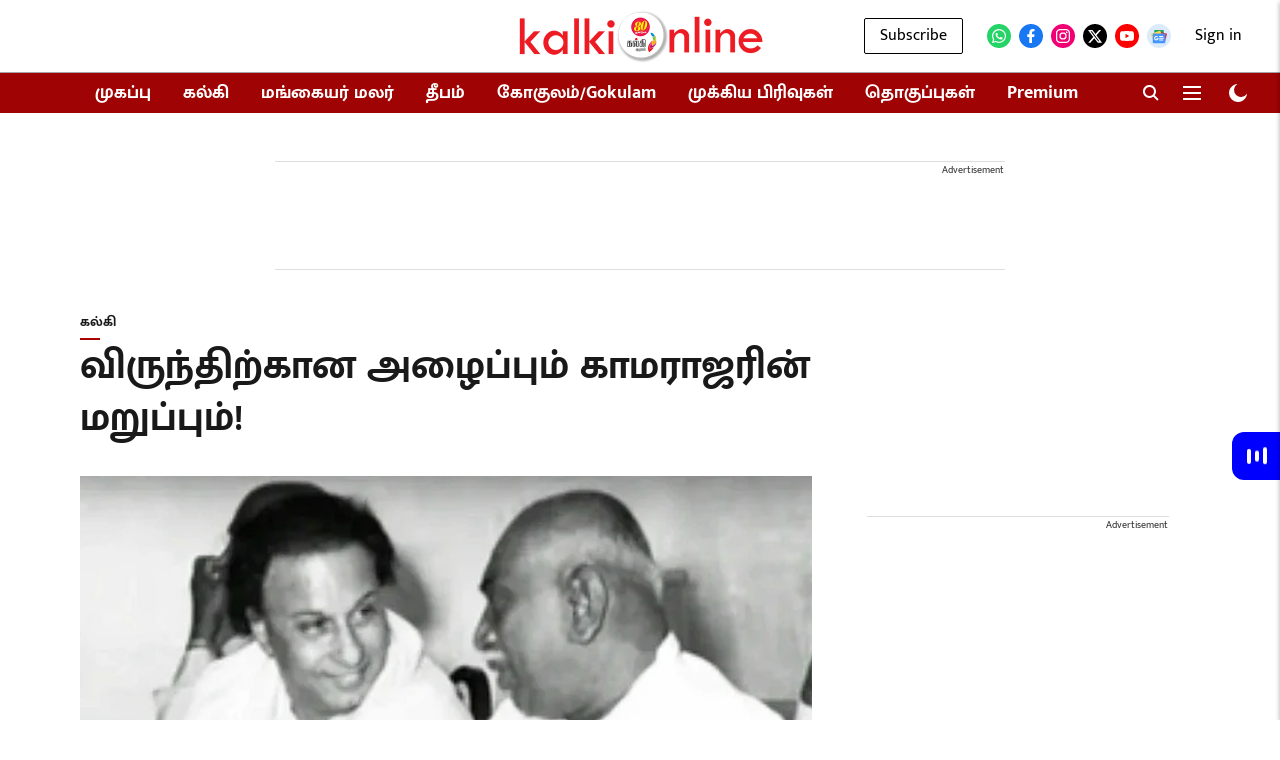

--- FILE ---
content_type: text/html; charset=utf-8
request_url: https://www.google.com/recaptcha/api2/aframe
body_size: 118
content:
<!DOCTYPE HTML><html><head><meta http-equiv="content-type" content="text/html; charset=UTF-8"></head><body><script nonce="lw7oGGUU-iE_IAbzOdlj7g">/** Anti-fraud and anti-abuse applications only. See google.com/recaptcha */ try{var clients={'sodar':'https://pagead2.googlesyndication.com/pagead/sodar?'};window.addEventListener("message",function(a){try{if(a.source===window.parent){var b=JSON.parse(a.data);var c=clients[b['id']];if(c){var d=document.createElement('img');d.src=c+b['params']+'&rc='+(localStorage.getItem("rc::a")?sessionStorage.getItem("rc::b"):"");window.document.body.appendChild(d);sessionStorage.setItem("rc::e",parseInt(sessionStorage.getItem("rc::e")||0)+1);localStorage.setItem("rc::h",'1769444367854');}}}catch(b){}});window.parent.postMessage("_grecaptcha_ready", "*");}catch(b){}</script></body></html>